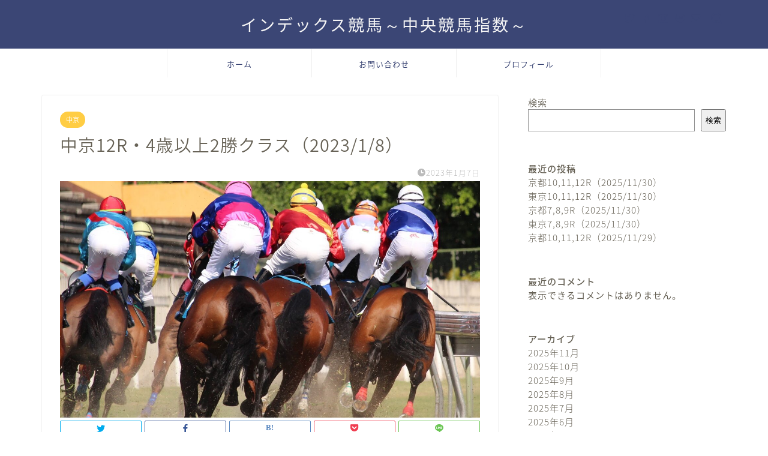

--- FILE ---
content_type: text/html; charset=UTF-8
request_url: https://index-keiba.com/2023/01/07/20230108chukyo12r-index/
body_size: 14846
content:
<!DOCTYPE html>
<html lang="ja">
<head prefix="og: http://ogp.me/ns# fb: http://ogp.me/ns/fb# article: http://ogp.me/ns/article#">
<meta charset="utf-8">
<meta http-equiv="X-UA-Compatible" content="IE=edge">
<meta name="viewport" content="width=device-width, initial-scale=1">
<!-- ここからOGP -->
<meta property="og:type" content="blog">
<meta property="og:title" content="中京12R・4歳以上2勝クラス（2023/1/8）｜インデックス競馬～中央競馬指数～"> 
<meta property="og:url" content="https://index-keiba.com/2023/01/07/20230108chukyo12r-index/"> 
<meta property="og:description" content="2023年1月8日（日） 中京12R・4歳以上2勝クラス 1200ｍ芝・左 16:20発走 馬番 馬名 能力指数 1 ガ"> 
<meta property="og:image" content="https://index-keiba.com/wp-content/uploads/2022/01/horse-race-2357030_1920.jpg">
<meta property="og:site_name" content="インデックス競馬～中央競馬指数～">
<meta property="fb:admins" content="">
<meta name="twitter:card" content="summary">
<!-- ここまでOGP --> 

<meta name="description" itemprop="description" content="2023年1月8日（日） 中京12R・4歳以上2勝クラス 1200ｍ芝・左 16:20発走 馬番 馬名 能力指数 1 ガ" >
<link rel="shortcut icon" href="https://index-keiba.com/wp-content/themes/jin/favicon.ico">

<title>中京12R・4歳以上2勝クラス（2023/1/8）｜インデックス競馬～中央競馬指数～</title>
<meta name='robots' content='max-image-preview:large' />
	<style>img:is([sizes="auto" i], [sizes^="auto," i]) { contain-intrinsic-size: 3000px 1500px }</style>
	<link rel='dns-prefetch' href='//webfonts.xserver.jp' />
<link rel='dns-prefetch' href='//ajax.googleapis.com' />
<link rel='dns-prefetch' href='//cdnjs.cloudflare.com' />
<link rel='dns-prefetch' href='//use.fontawesome.com' />
<link rel="alternate" type="application/rss+xml" title="インデックス競馬～中央競馬指数～ &raquo; フィード" href="https://index-keiba.com/feed/" />
<link rel="alternate" type="application/rss+xml" title="インデックス競馬～中央競馬指数～ &raquo; コメントフィード" href="https://index-keiba.com/comments/feed/" />
<link rel="alternate" type="application/rss+xml" title="インデックス競馬～中央競馬指数～ &raquo; 中京12R・4歳以上2勝クラス（2023/1/8） のコメントのフィード" href="https://index-keiba.com/2023/01/07/20230108chukyo12r-index/feed/" />
<script type="text/javascript">
/* <![CDATA[ */
window._wpemojiSettings = {"baseUrl":"https:\/\/s.w.org\/images\/core\/emoji\/16.0.1\/72x72\/","ext":".png","svgUrl":"https:\/\/s.w.org\/images\/core\/emoji\/16.0.1\/svg\/","svgExt":".svg","source":{"concatemoji":"https:\/\/index-keiba.com\/wp-includes\/js\/wp-emoji-release.min.js?ver=6.8.3"}};
/*! This file is auto-generated */
!function(s,n){var o,i,e;function c(e){try{var t={supportTests:e,timestamp:(new Date).valueOf()};sessionStorage.setItem(o,JSON.stringify(t))}catch(e){}}function p(e,t,n){e.clearRect(0,0,e.canvas.width,e.canvas.height),e.fillText(t,0,0);var t=new Uint32Array(e.getImageData(0,0,e.canvas.width,e.canvas.height).data),a=(e.clearRect(0,0,e.canvas.width,e.canvas.height),e.fillText(n,0,0),new Uint32Array(e.getImageData(0,0,e.canvas.width,e.canvas.height).data));return t.every(function(e,t){return e===a[t]})}function u(e,t){e.clearRect(0,0,e.canvas.width,e.canvas.height),e.fillText(t,0,0);for(var n=e.getImageData(16,16,1,1),a=0;a<n.data.length;a++)if(0!==n.data[a])return!1;return!0}function f(e,t,n,a){switch(t){case"flag":return n(e,"\ud83c\udff3\ufe0f\u200d\u26a7\ufe0f","\ud83c\udff3\ufe0f\u200b\u26a7\ufe0f")?!1:!n(e,"\ud83c\udde8\ud83c\uddf6","\ud83c\udde8\u200b\ud83c\uddf6")&&!n(e,"\ud83c\udff4\udb40\udc67\udb40\udc62\udb40\udc65\udb40\udc6e\udb40\udc67\udb40\udc7f","\ud83c\udff4\u200b\udb40\udc67\u200b\udb40\udc62\u200b\udb40\udc65\u200b\udb40\udc6e\u200b\udb40\udc67\u200b\udb40\udc7f");case"emoji":return!a(e,"\ud83e\udedf")}return!1}function g(e,t,n,a){var r="undefined"!=typeof WorkerGlobalScope&&self instanceof WorkerGlobalScope?new OffscreenCanvas(300,150):s.createElement("canvas"),o=r.getContext("2d",{willReadFrequently:!0}),i=(o.textBaseline="top",o.font="600 32px Arial",{});return e.forEach(function(e){i[e]=t(o,e,n,a)}),i}function t(e){var t=s.createElement("script");t.src=e,t.defer=!0,s.head.appendChild(t)}"undefined"!=typeof Promise&&(o="wpEmojiSettingsSupports",i=["flag","emoji"],n.supports={everything:!0,everythingExceptFlag:!0},e=new Promise(function(e){s.addEventListener("DOMContentLoaded",e,{once:!0})}),new Promise(function(t){var n=function(){try{var e=JSON.parse(sessionStorage.getItem(o));if("object"==typeof e&&"number"==typeof e.timestamp&&(new Date).valueOf()<e.timestamp+604800&&"object"==typeof e.supportTests)return e.supportTests}catch(e){}return null}();if(!n){if("undefined"!=typeof Worker&&"undefined"!=typeof OffscreenCanvas&&"undefined"!=typeof URL&&URL.createObjectURL&&"undefined"!=typeof Blob)try{var e="postMessage("+g.toString()+"("+[JSON.stringify(i),f.toString(),p.toString(),u.toString()].join(",")+"));",a=new Blob([e],{type:"text/javascript"}),r=new Worker(URL.createObjectURL(a),{name:"wpTestEmojiSupports"});return void(r.onmessage=function(e){c(n=e.data),r.terminate(),t(n)})}catch(e){}c(n=g(i,f,p,u))}t(n)}).then(function(e){for(var t in e)n.supports[t]=e[t],n.supports.everything=n.supports.everything&&n.supports[t],"flag"!==t&&(n.supports.everythingExceptFlag=n.supports.everythingExceptFlag&&n.supports[t]);n.supports.everythingExceptFlag=n.supports.everythingExceptFlag&&!n.supports.flag,n.DOMReady=!1,n.readyCallback=function(){n.DOMReady=!0}}).then(function(){return e}).then(function(){var e;n.supports.everything||(n.readyCallback(),(e=n.source||{}).concatemoji?t(e.concatemoji):e.wpemoji&&e.twemoji&&(t(e.twemoji),t(e.wpemoji)))}))}((window,document),window._wpemojiSettings);
/* ]]> */
</script>
<link rel='stylesheet' id='rtoc_style-css' href='https://index-keiba.com/wp-content/plugins/rich-table-of-content/css/rtoc_style.css?ver=6.8.3' type='text/css' media='all' />
<style id='wp-emoji-styles-inline-css' type='text/css'>

	img.wp-smiley, img.emoji {
		display: inline !important;
		border: none !important;
		box-shadow: none !important;
		height: 1em !important;
		width: 1em !important;
		margin: 0 0.07em !important;
		vertical-align: -0.1em !important;
		background: none !important;
		padding: 0 !important;
	}
</style>
<link rel='stylesheet' id='wp-block-library-css' href='https://index-keiba.com/wp-includes/css/dist/block-library/style.min.css?ver=6.8.3' type='text/css' media='all' />
<style id='classic-theme-styles-inline-css' type='text/css'>
/*! This file is auto-generated */
.wp-block-button__link{color:#fff;background-color:#32373c;border-radius:9999px;box-shadow:none;text-decoration:none;padding:calc(.667em + 2px) calc(1.333em + 2px);font-size:1.125em}.wp-block-file__button{background:#32373c;color:#fff;text-decoration:none}
</style>
<style id='global-styles-inline-css' type='text/css'>
:root{--wp--preset--aspect-ratio--square: 1;--wp--preset--aspect-ratio--4-3: 4/3;--wp--preset--aspect-ratio--3-4: 3/4;--wp--preset--aspect-ratio--3-2: 3/2;--wp--preset--aspect-ratio--2-3: 2/3;--wp--preset--aspect-ratio--16-9: 16/9;--wp--preset--aspect-ratio--9-16: 9/16;--wp--preset--color--black: #000000;--wp--preset--color--cyan-bluish-gray: #abb8c3;--wp--preset--color--white: #ffffff;--wp--preset--color--pale-pink: #f78da7;--wp--preset--color--vivid-red: #cf2e2e;--wp--preset--color--luminous-vivid-orange: #ff6900;--wp--preset--color--luminous-vivid-amber: #fcb900;--wp--preset--color--light-green-cyan: #7bdcb5;--wp--preset--color--vivid-green-cyan: #00d084;--wp--preset--color--pale-cyan-blue: #8ed1fc;--wp--preset--color--vivid-cyan-blue: #0693e3;--wp--preset--color--vivid-purple: #9b51e0;--wp--preset--gradient--vivid-cyan-blue-to-vivid-purple: linear-gradient(135deg,rgba(6,147,227,1) 0%,rgb(155,81,224) 100%);--wp--preset--gradient--light-green-cyan-to-vivid-green-cyan: linear-gradient(135deg,rgb(122,220,180) 0%,rgb(0,208,130) 100%);--wp--preset--gradient--luminous-vivid-amber-to-luminous-vivid-orange: linear-gradient(135deg,rgba(252,185,0,1) 0%,rgba(255,105,0,1) 100%);--wp--preset--gradient--luminous-vivid-orange-to-vivid-red: linear-gradient(135deg,rgba(255,105,0,1) 0%,rgb(207,46,46) 100%);--wp--preset--gradient--very-light-gray-to-cyan-bluish-gray: linear-gradient(135deg,rgb(238,238,238) 0%,rgb(169,184,195) 100%);--wp--preset--gradient--cool-to-warm-spectrum: linear-gradient(135deg,rgb(74,234,220) 0%,rgb(151,120,209) 20%,rgb(207,42,186) 40%,rgb(238,44,130) 60%,rgb(251,105,98) 80%,rgb(254,248,76) 100%);--wp--preset--gradient--blush-light-purple: linear-gradient(135deg,rgb(255,206,236) 0%,rgb(152,150,240) 100%);--wp--preset--gradient--blush-bordeaux: linear-gradient(135deg,rgb(254,205,165) 0%,rgb(254,45,45) 50%,rgb(107,0,62) 100%);--wp--preset--gradient--luminous-dusk: linear-gradient(135deg,rgb(255,203,112) 0%,rgb(199,81,192) 50%,rgb(65,88,208) 100%);--wp--preset--gradient--pale-ocean: linear-gradient(135deg,rgb(255,245,203) 0%,rgb(182,227,212) 50%,rgb(51,167,181) 100%);--wp--preset--gradient--electric-grass: linear-gradient(135deg,rgb(202,248,128) 0%,rgb(113,206,126) 100%);--wp--preset--gradient--midnight: linear-gradient(135deg,rgb(2,3,129) 0%,rgb(40,116,252) 100%);--wp--preset--font-size--small: 13px;--wp--preset--font-size--medium: 20px;--wp--preset--font-size--large: 36px;--wp--preset--font-size--x-large: 42px;--wp--preset--spacing--20: 0.44rem;--wp--preset--spacing--30: 0.67rem;--wp--preset--spacing--40: 1rem;--wp--preset--spacing--50: 1.5rem;--wp--preset--spacing--60: 2.25rem;--wp--preset--spacing--70: 3.38rem;--wp--preset--spacing--80: 5.06rem;--wp--preset--shadow--natural: 6px 6px 9px rgba(0, 0, 0, 0.2);--wp--preset--shadow--deep: 12px 12px 50px rgba(0, 0, 0, 0.4);--wp--preset--shadow--sharp: 6px 6px 0px rgba(0, 0, 0, 0.2);--wp--preset--shadow--outlined: 6px 6px 0px -3px rgba(255, 255, 255, 1), 6px 6px rgba(0, 0, 0, 1);--wp--preset--shadow--crisp: 6px 6px 0px rgba(0, 0, 0, 1);}:where(.is-layout-flex){gap: 0.5em;}:where(.is-layout-grid){gap: 0.5em;}body .is-layout-flex{display: flex;}.is-layout-flex{flex-wrap: wrap;align-items: center;}.is-layout-flex > :is(*, div){margin: 0;}body .is-layout-grid{display: grid;}.is-layout-grid > :is(*, div){margin: 0;}:where(.wp-block-columns.is-layout-flex){gap: 2em;}:where(.wp-block-columns.is-layout-grid){gap: 2em;}:where(.wp-block-post-template.is-layout-flex){gap: 1.25em;}:where(.wp-block-post-template.is-layout-grid){gap: 1.25em;}.has-black-color{color: var(--wp--preset--color--black) !important;}.has-cyan-bluish-gray-color{color: var(--wp--preset--color--cyan-bluish-gray) !important;}.has-white-color{color: var(--wp--preset--color--white) !important;}.has-pale-pink-color{color: var(--wp--preset--color--pale-pink) !important;}.has-vivid-red-color{color: var(--wp--preset--color--vivid-red) !important;}.has-luminous-vivid-orange-color{color: var(--wp--preset--color--luminous-vivid-orange) !important;}.has-luminous-vivid-amber-color{color: var(--wp--preset--color--luminous-vivid-amber) !important;}.has-light-green-cyan-color{color: var(--wp--preset--color--light-green-cyan) !important;}.has-vivid-green-cyan-color{color: var(--wp--preset--color--vivid-green-cyan) !important;}.has-pale-cyan-blue-color{color: var(--wp--preset--color--pale-cyan-blue) !important;}.has-vivid-cyan-blue-color{color: var(--wp--preset--color--vivid-cyan-blue) !important;}.has-vivid-purple-color{color: var(--wp--preset--color--vivid-purple) !important;}.has-black-background-color{background-color: var(--wp--preset--color--black) !important;}.has-cyan-bluish-gray-background-color{background-color: var(--wp--preset--color--cyan-bluish-gray) !important;}.has-white-background-color{background-color: var(--wp--preset--color--white) !important;}.has-pale-pink-background-color{background-color: var(--wp--preset--color--pale-pink) !important;}.has-vivid-red-background-color{background-color: var(--wp--preset--color--vivid-red) !important;}.has-luminous-vivid-orange-background-color{background-color: var(--wp--preset--color--luminous-vivid-orange) !important;}.has-luminous-vivid-amber-background-color{background-color: var(--wp--preset--color--luminous-vivid-amber) !important;}.has-light-green-cyan-background-color{background-color: var(--wp--preset--color--light-green-cyan) !important;}.has-vivid-green-cyan-background-color{background-color: var(--wp--preset--color--vivid-green-cyan) !important;}.has-pale-cyan-blue-background-color{background-color: var(--wp--preset--color--pale-cyan-blue) !important;}.has-vivid-cyan-blue-background-color{background-color: var(--wp--preset--color--vivid-cyan-blue) !important;}.has-vivid-purple-background-color{background-color: var(--wp--preset--color--vivid-purple) !important;}.has-black-border-color{border-color: var(--wp--preset--color--black) !important;}.has-cyan-bluish-gray-border-color{border-color: var(--wp--preset--color--cyan-bluish-gray) !important;}.has-white-border-color{border-color: var(--wp--preset--color--white) !important;}.has-pale-pink-border-color{border-color: var(--wp--preset--color--pale-pink) !important;}.has-vivid-red-border-color{border-color: var(--wp--preset--color--vivid-red) !important;}.has-luminous-vivid-orange-border-color{border-color: var(--wp--preset--color--luminous-vivid-orange) !important;}.has-luminous-vivid-amber-border-color{border-color: var(--wp--preset--color--luminous-vivid-amber) !important;}.has-light-green-cyan-border-color{border-color: var(--wp--preset--color--light-green-cyan) !important;}.has-vivid-green-cyan-border-color{border-color: var(--wp--preset--color--vivid-green-cyan) !important;}.has-pale-cyan-blue-border-color{border-color: var(--wp--preset--color--pale-cyan-blue) !important;}.has-vivid-cyan-blue-border-color{border-color: var(--wp--preset--color--vivid-cyan-blue) !important;}.has-vivid-purple-border-color{border-color: var(--wp--preset--color--vivid-purple) !important;}.has-vivid-cyan-blue-to-vivid-purple-gradient-background{background: var(--wp--preset--gradient--vivid-cyan-blue-to-vivid-purple) !important;}.has-light-green-cyan-to-vivid-green-cyan-gradient-background{background: var(--wp--preset--gradient--light-green-cyan-to-vivid-green-cyan) !important;}.has-luminous-vivid-amber-to-luminous-vivid-orange-gradient-background{background: var(--wp--preset--gradient--luminous-vivid-amber-to-luminous-vivid-orange) !important;}.has-luminous-vivid-orange-to-vivid-red-gradient-background{background: var(--wp--preset--gradient--luminous-vivid-orange-to-vivid-red) !important;}.has-very-light-gray-to-cyan-bluish-gray-gradient-background{background: var(--wp--preset--gradient--very-light-gray-to-cyan-bluish-gray) !important;}.has-cool-to-warm-spectrum-gradient-background{background: var(--wp--preset--gradient--cool-to-warm-spectrum) !important;}.has-blush-light-purple-gradient-background{background: var(--wp--preset--gradient--blush-light-purple) !important;}.has-blush-bordeaux-gradient-background{background: var(--wp--preset--gradient--blush-bordeaux) !important;}.has-luminous-dusk-gradient-background{background: var(--wp--preset--gradient--luminous-dusk) !important;}.has-pale-ocean-gradient-background{background: var(--wp--preset--gradient--pale-ocean) !important;}.has-electric-grass-gradient-background{background: var(--wp--preset--gradient--electric-grass) !important;}.has-midnight-gradient-background{background: var(--wp--preset--gradient--midnight) !important;}.has-small-font-size{font-size: var(--wp--preset--font-size--small) !important;}.has-medium-font-size{font-size: var(--wp--preset--font-size--medium) !important;}.has-large-font-size{font-size: var(--wp--preset--font-size--large) !important;}.has-x-large-font-size{font-size: var(--wp--preset--font-size--x-large) !important;}
:where(.wp-block-post-template.is-layout-flex){gap: 1.25em;}:where(.wp-block-post-template.is-layout-grid){gap: 1.25em;}
:where(.wp-block-columns.is-layout-flex){gap: 2em;}:where(.wp-block-columns.is-layout-grid){gap: 2em;}
:root :where(.wp-block-pullquote){font-size: 1.5em;line-height: 1.6;}
</style>
<link rel='stylesheet' id='contact-form-7-css' href='https://index-keiba.com/wp-content/plugins/contact-form-7/includes/css/styles.css?ver=5.5.3' type='text/css' media='all' />
<link rel='stylesheet' id='parent-style-css' href='https://index-keiba.com/wp-content/themes/jin/style.css?ver=6.8.3' type='text/css' media='all' />
<link rel='stylesheet' id='theme-style-css' href='https://index-keiba.com/wp-content/themes/jin-child/style.css?ver=6.8.3' type='text/css' media='all' />
<link rel='stylesheet' id='fontawesome-style-css' href='https://use.fontawesome.com/releases/v5.6.3/css/all.css?ver=6.8.3' type='text/css' media='all' />
<link rel='stylesheet' id='swiper-style-css' href='https://cdnjs.cloudflare.com/ajax/libs/Swiper/4.0.7/css/swiper.min.css?ver=6.8.3' type='text/css' media='all' />
<script type="text/javascript" src="https://ajax.googleapis.com/ajax/libs/jquery/1.12.4/jquery.min.js?ver=6.8.3" id="jquery-js"></script>
<script type="text/javascript" src="//webfonts.xserver.jp/js/xserver.js?ver=1.2.1" id="typesquare_std-js"></script>
<link rel="https://api.w.org/" href="https://index-keiba.com/wp-json/" /><link rel="alternate" title="JSON" type="application/json" href="https://index-keiba.com/wp-json/wp/v2/posts/14373" /><link rel="canonical" href="https://index-keiba.com/2023/01/07/20230108chukyo12r-index/" />
<link rel='shortlink' href='https://index-keiba.com/?p=14373' />
<link rel="alternate" title="oEmbed (JSON)" type="application/json+oembed" href="https://index-keiba.com/wp-json/oembed/1.0/embed?url=https%3A%2F%2Findex-keiba.com%2F2023%2F01%2F07%2F20230108chukyo12r-index%2F" />
<link rel="alternate" title="oEmbed (XML)" type="text/xml+oembed" href="https://index-keiba.com/wp-json/oembed/1.0/embed?url=https%3A%2F%2Findex-keiba.com%2F2023%2F01%2F07%2F20230108chukyo12r-index%2F&#038;format=xml" />
	<style type="text/css">
		#wrapper{
							background-color: #ffffff;
				background-image: url();
					}
		.related-entry-headline-text span:before,
		#comment-title span:before,
		#reply-title span:before{
			background-color: #3b4675;
			border-color: #3b4675!important;
		}
		
		#breadcrumb:after,
		#page-top a{	
			background-color: #3b4675;
		}
				#footer-widget-area{
			background-color: #3b4675;
			border: none!important;
		}
		.footer-inner a
		#copyright,
		#copyright-center{
			border-color: taransparent!important;
			color: #686357!important;
		}
				.page-top-footer a{
			color: #3b4675!important;
		}
				#breadcrumb ul li,
		#breadcrumb ul li a{
			color: #3b4675!important;
		}
		
		body,
		a,
		a:link,
		a:visited,
		.my-profile,
		.widgettitle,
		.tabBtn-mag label{
			color: #686357;
		}
		a:hover{
			color: #ffcd44;
		}
						.widget_nav_menu ul > li > a:before,
		.widget_categories ul > li > a:before,
		.widget_pages ul > li > a:before,
		.widget_recent_entries ul > li > a:before,
		.widget_archive ul > li > a:before,
		.widget_archive form:after,
		.widget_categories form:after,
		.widget_nav_menu ul > li > ul.sub-menu > li > a:before,
		.widget_categories ul > li > .children > li > a:before,
		.widget_pages ul > li > .children > li > a:before,
		.widget_nav_menu ul > li > ul.sub-menu > li > ul.sub-menu li > a:before,
		.widget_categories ul > li > .children > li > .children li > a:before,
		.widget_pages ul > li > .children > li > .children li > a:before{
			color: #3b4675;
		}
		.widget_nav_menu ul .sub-menu .sub-menu li a:before{
			background-color: #686357!important;
		}
		footer .footer-widget,
		footer .footer-widget a,
		footer .footer-widget ul li,
		.footer-widget.widget_nav_menu ul > li > a:before,
		.footer-widget.widget_categories ul > li > a:before,
		.footer-widget.widget_recent_entries ul > li > a:before,
		.footer-widget.widget_pages ul > li > a:before,
		.footer-widget.widget_archive ul > li > a:before,
		footer .widget_tag_cloud .tagcloud a:before{
			color: #0c0000!important;
			border-color: #0c0000!important;
		}
		footer .footer-widget .widgettitle{
			color: #0c0000!important;
			border-color: #ffcd44!important;
		}
		footer .widget_nav_menu ul .children .children li a:before,
		footer .widget_categories ul .children .children li a:before,
		footer .widget_nav_menu ul .sub-menu .sub-menu li a:before{
			background-color: #0c0000!important;
		}
		#drawernav a:hover,
		.post-list-title,
		#prev-next p,
		#toc_container .toc_list li a{
			color: #686357!important;
		}
		
		#header-box{
			background-color: #3b4675;
		}
						@media (min-width: 768px) {
		#header-box .header-box10-bg:before,
		#header-box .header-box11-bg:before{
			border-radius: 2px;
		}
		}
										@media (min-width: 768px) {
			.top-image-meta{
				margin-top: calc(0px - 30px);
			}
		}
		@media (min-width: 1200px) {
			.top-image-meta{
				margin-top: calc(0px);
			}
		}
				.pickup-contents:before{
			background-color: #3b4675!important;
		}
		
		.main-image-text{
			color: #3b4675;
		}
		.main-image-text-sub{
			color: #686357;
		}
		
				@media (min-width: 481px) {
			#site-info{
				padding-top: 20px!important;
				padding-bottom: 20px!important;
			}
		}
		
		#site-info span a{
			color: #f4f4f4!important;
		}
		
				#headmenu .headsns .line a svg{
			fill: #3b4675!important;
		}
		#headmenu .headsns a,
		#headmenu{
			color: #3b4675!important;
			border-color:#3b4675!important;
		}
						.profile-follow .line-sns a svg{
			fill: #3b4675!important;
		}
		.profile-follow .line-sns a:hover svg{
			fill: #ffcd44!important;
		}
		.profile-follow a{
			color: #3b4675!important;
			border-color:#3b4675!important;
		}
		.profile-follow a:hover,
		#headmenu .headsns a:hover{
			color:#ffcd44!important;
			border-color:#ffcd44!important;
		}
				.search-box:hover{
			color:#ffcd44!important;
			border-color:#ffcd44!important;
		}
				#header #headmenu .headsns .line a:hover svg{
			fill:#ffcd44!important;
		}
		.cps-icon-bar,
		#navtoggle:checked + .sp-menu-open .cps-icon-bar{
			background-color: #f4f4f4;
		}
		#nav-container{
			background-color: #ffffff;
		}
		.menu-box .menu-item svg{
			fill:#3b4675;
		}
		#drawernav ul.menu-box > li > a,
		#drawernav2 ul.menu-box > li > a,
		#drawernav3 ul.menu-box > li > a,
		#drawernav4 ul.menu-box > li > a,
		#drawernav5 ul.menu-box > li > a,
		#drawernav ul.menu-box > li.menu-item-has-children:after,
		#drawernav2 ul.menu-box > li.menu-item-has-children:after,
		#drawernav3 ul.menu-box > li.menu-item-has-children:after,
		#drawernav4 ul.menu-box > li.menu-item-has-children:after,
		#drawernav5 ul.menu-box > li.menu-item-has-children:after{
			color: #3b4675!important;
		}
		#drawernav ul.menu-box li a,
		#drawernav2 ul.menu-box li a,
		#drawernav3 ul.menu-box li a,
		#drawernav4 ul.menu-box li a,
		#drawernav5 ul.menu-box li a{
			font-size: 13px!important;
		}
		#drawernav3 ul.menu-box > li{
			color: #686357!important;
		}
		#drawernav4 .menu-box > .menu-item > a:after,
		#drawernav3 .menu-box > .menu-item > a:after,
		#drawernav .menu-box > .menu-item > a:after{
			background-color: #3b4675!important;
		}
		#drawernav2 .menu-box > .menu-item:hover,
		#drawernav5 .menu-box > .menu-item:hover{
			border-top-color: #3b4675!important;
		}
				.cps-info-bar a{
			background-color: #dd0000!important;
		}
				@media (min-width: 768px) {
			.post-list-mag .post-list-item:not(:nth-child(2n)){
				margin-right: 2.6%;
			}
		}
				@media (min-width: 768px) {
			#tab-1:checked ~ .tabBtn-mag li [for="tab-1"]:after,
			#tab-2:checked ~ .tabBtn-mag li [for="tab-2"]:after,
			#tab-3:checked ~ .tabBtn-mag li [for="tab-3"]:after,
			#tab-4:checked ~ .tabBtn-mag li [for="tab-4"]:after{
				border-top-color: #3b4675!important;
			}
			.tabBtn-mag label{
				border-bottom-color: #3b4675!important;
			}
		}
		#tab-1:checked ~ .tabBtn-mag li [for="tab-1"],
		#tab-2:checked ~ .tabBtn-mag li [for="tab-2"],
		#tab-3:checked ~ .tabBtn-mag li [for="tab-3"],
		#tab-4:checked ~ .tabBtn-mag li [for="tab-4"],
		#prev-next a.next:after,
		#prev-next a.prev:after,
		.more-cat-button a:hover span:before{
			background-color: #3b4675!important;
		}
		

		.swiper-slide .post-list-cat,
		.post-list-mag .post-list-cat,
		.post-list-mag3col .post-list-cat,
		.post-list-mag-sp1col .post-list-cat,
		.swiper-pagination-bullet-active,
		.pickup-cat,
		.post-list .post-list-cat,
		#breadcrumb .bcHome a:hover span:before,
		.popular-item:nth-child(1) .pop-num,
		.popular-item:nth-child(2) .pop-num,
		.popular-item:nth-child(3) .pop-num{
			background-color: #ffcd44!important;
		}
		.sidebar-btn a,
		.profile-sns-menu{
			background-color: #ffcd44!important;
		}
		.sp-sns-menu a,
		.pickup-contents-box a:hover .pickup-title{
			border-color: #3b4675!important;
			color: #3b4675!important;
		}
				.pro-line svg{
			fill: #3b4675!important;
		}
		.cps-post-cat a,
		.meta-cat,
		.popular-cat{
			background-color: #ffcd44!important;
			border-color: #ffcd44!important;
		}
		.tagicon,
		.tag-box a,
		#toc_container .toc_list > li,
		#toc_container .toc_title{
			color: #3b4675!important;
		}
		.widget_tag_cloud a::before{
			color: #686357!important;
		}
		.tag-box a,
		#toc_container:before{
			border-color: #3b4675!important;
		}
		.cps-post-cat a:hover{
			color: #ffcd44!important;
		}
		.pagination li:not([class*="current"]) a:hover,
		.widget_tag_cloud a:hover{
			background-color: #3b4675!important;
		}
		.pagination li:not([class*="current"]) a:hover{
			opacity: 0.5!important;
		}
		.pagination li.current a{
			background-color: #3b4675!important;
			border-color: #3b4675!important;
		}
		.nextpage a:hover span {
			color: #3b4675!important;
			border-color: #3b4675!important;
		}
		.cta-content:before{
			background-color: #3b4675!important;
		}
		.cta-text,
		.info-title{
			color: #0a0202!important;
		}
		#footer-widget-area.footer_style1 .widgettitle{
			border-color: #ffcd44!important;
		}
		.sidebar_style1 .widgettitle,
		.sidebar_style5 .widgettitle{
			border-color: #3b4675!important;
		}
		.sidebar_style2 .widgettitle,
		.sidebar_style4 .widgettitle,
		.sidebar_style6 .widgettitle,
		#home-bottom-widget .widgettitle,
		#home-top-widget .widgettitle,
		#post-bottom-widget .widgettitle,
		#post-top-widget .widgettitle{
			background-color: #3b4675!important;
		}
		#home-bottom-widget .widget_search .search-box input[type="submit"],
		#home-top-widget .widget_search .search-box input[type="submit"],
		#post-bottom-widget .widget_search .search-box input[type="submit"],
		#post-top-widget .widget_search .search-box input[type="submit"]{
			background-color: #ffcd44!important;
		}
		
		.tn-logo-size{
			font-size: 200%!important;
		}
		@media (min-width: 481px) {
		.tn-logo-size img{
			width: calc(200%*0.5)!important;
		}
		}
		@media (min-width: 768px) {
		.tn-logo-size img{
			width: calc(200%*2.2)!important;
		}
		}
		@media (min-width: 1200px) {
		.tn-logo-size img{
			width: 200%!important;
		}
		}
		.sp-logo-size{
			font-size: 120%!important;
		}
		.sp-logo-size img{
			width: 120%!important;
		}
				.cps-post-main ul > li:before,
		.cps-post-main ol > li:before{
			background-color: #ffcd44!important;
		}
		.profile-card .profile-title{
			background-color: #3b4675!important;
		}
		.profile-card{
			border-color: #3b4675!important;
		}
		.cps-post-main a{
			color:#ffcd44;
		}
		.cps-post-main .marker{
			background: -webkit-linear-gradient( transparent 80%, #fff1ce 0% ) ;
			background: linear-gradient( transparent 80%, #fff1ce 0% ) ;
		}
		.cps-post-main .marker2{
			background: -webkit-linear-gradient( transparent 60%, #a9eaf2 0% ) ;
			background: linear-gradient( transparent 60%, #a9eaf2 0% ) ;
		}
		.cps-post-main .jic-sc{
			color:#e9546b;
		}
		
		
		.simple-box1{
			border-color:#3b4675!important;
		}
		.simple-box2{
			border-color:#f2bf7d!important;
		}
		.simple-box3{
			border-color:#2294d6!important;
		}
		.simple-box4{
			border-color:#7badd8!important;
		}
		.simple-box4:before{
			background-color: #7badd8;
		}
		.simple-box5{
			border-color:#e896c7!important;
		}
		.simple-box5:before{
			background-color: #e896c7;
		}
		.simple-box6{
			background-color:#fffdef!important;
		}
		.simple-box7{
			border-color:#def1f9!important;
		}
		.simple-box7:before{
			background-color:#def1f9!important;
		}
		.simple-box8{
			border-color:#96ddc1!important;
		}
		.simple-box8:before{
			background-color:#96ddc1!important;
		}
		.simple-box9:before{
			background-color:#e1c0e8!important;
		}
				.simple-box9:after{
			border-color:#e1c0e8 #e1c0e8 #fff #fff!important;
		}
				
		.kaisetsu-box1:before,
		.kaisetsu-box1-title{
			background-color:#ffb49e!important;
		}
		.kaisetsu-box2{
			border-color:#3b4675!important;
		}
		.kaisetsu-box2-title{
			background-color:#3b4675!important;
		}
		.kaisetsu-box4{
			border-color:#ea91a9!important;
		}
		.kaisetsu-box4-title{
			background-color:#ea91a9!important;
		}
		.kaisetsu-box5:before{
			background-color:#57b3ba!important;
		}
		.kaisetsu-box5-title{
			background-color:#57b3ba!important;
		}
		
		.concept-box1{
			border-color:#85db8f!important;
		}
		.concept-box1:after{
			background-color:#85db8f!important;
		}
		.concept-box1:before{
			content:"ポイント"!important;
			color:#85db8f!important;
		}
		.concept-box2{
			border-color:#f7cf6a!important;
		}
		.concept-box2:after{
			background-color:#f7cf6a!important;
		}
		.concept-box2:before{
			content:"注意点"!important;
			color:#f7cf6a!important;
		}
		.concept-box3{
			border-color:#86cee8!important;
		}
		.concept-box3:after{
			background-color:#86cee8!important;
		}
		.concept-box3:before{
			content:"良い例"!important;
			color:#86cee8!important;
		}
		.concept-box4{
			border-color:#ed8989!important;
		}
		.concept-box4:after{
			background-color:#ed8989!important;
		}
		.concept-box4:before{
			content:"悪い例"!important;
			color:#ed8989!important;
		}
		.concept-box5{
			border-color:#9e9e9e!important;
		}
		.concept-box5:after{
			background-color:#9e9e9e!important;
		}
		.concept-box5:before{
			content:"参考"!important;
			color:#9e9e9e!important;
		}
		.concept-box6{
			border-color:#8eaced!important;
		}
		.concept-box6:after{
			background-color:#8eaced!important;
		}
		.concept-box6:before{
			content:"メモ"!important;
			color:#8eaced!important;
		}
		
		.innerlink-box1,
		.blog-card{
			border-color:#ffcd44!important;
		}
		.innerlink-box1-title{
			background-color:#ffcd44!important;
			border-color:#ffcd44!important;
		}
		.innerlink-box1:before,
		.blog-card-hl-box{
			background-color:#ffcd44!important;
		}
				
		.jin-ac-box01-title::after{
			color: #3b4675;
		}
		
		.color-button01 a,
		.color-button01 a:hover,
		.color-button01:before{
			background-color: #3b4675!important;
		}
		.top-image-btn-color a,
		.top-image-btn-color a:hover,
		.top-image-btn-color:before{
			background-color: #dd0000!important;
		}
		.color-button02 a,
		.color-button02 a:hover,
		.color-button02:before{
			background-color: #ffcd44!important;
		}
		
		.color-button01-big a,
		.color-button01-big a:hover,
		.color-button01-big:before{
			background-color: #ffcd44!important;
		}
		.color-button01-big a,
		.color-button01-big:before{
			border-radius: 5px!important;
		}
		.color-button01-big a{
			padding-top: 20px!important;
			padding-bottom: 20px!important;
		}
		
		.color-button02-big a,
		.color-button02-big a:hover,
		.color-button02-big:before{
			background-color: #495175!important;
		}
		.color-button02-big a,
		.color-button02-big:before{
			border-radius: 40px!important;
		}
		.color-button02-big a{
			padding-top: 20px!important;
			padding-bottom: 20px!important;
		}
				.color-button01-big{
			width: 75%!important;
		}
		.color-button02-big{
			width: 75%!important;
		}
				
		
					.top-image-btn-color a:hover,
			.color-button01 a:hover,
			.color-button02 a:hover,
			.color-button01-big a:hover,
			.color-button02-big a:hover{
				opacity: 1;
			}
				
		.h2-style01 h2,
		.h2-style02 h2:before,
		.h2-style03 h2,
		.h2-style04 h2:before,
		.h2-style05 h2,
		.h2-style07 h2:before,
		.h2-style07 h2:after,
		.h3-style03 h3:before,
		.h3-style02 h3:before,
		.h3-style05 h3:before,
		.h3-style07 h3:before,
		.h2-style08 h2:after,
		.h2-style10 h2:before,
		.h2-style10 h2:after,
		.h3-style02 h3:after,
		.h4-style02 h4:before{
			background-color: #3b4675!important;
		}
		.h3-style01 h3,
		.h3-style04 h3,
		.h3-style05 h3,
		.h3-style06 h3,
		.h4-style01 h4,
		.h2-style02 h2,
		.h2-style08 h2,
		.h2-style08 h2:before,
		.h2-style09 h2,
		.h4-style03 h4{
			border-color: #3b4675!important;
		}
		.h2-style05 h2:before{
			border-top-color: #3b4675!important;
		}
		.h2-style06 h2:before,
		.sidebar_style3 .widgettitle:after{
			background-image: linear-gradient(
				-45deg,
				transparent 25%,
				#3b4675 25%,
				#3b4675 50%,
				transparent 50%,
				transparent 75%,
				#3b4675 75%,
				#3b4675			);
		}
				.jin-h2-icons.h2-style02 h2 .jic:before,
		.jin-h2-icons.h2-style04 h2 .jic:before,
		.jin-h2-icons.h2-style06 h2 .jic:before,
		.jin-h2-icons.h2-style07 h2 .jic:before,
		.jin-h2-icons.h2-style08 h2 .jic:before,
		.jin-h2-icons.h2-style09 h2 .jic:before,
		.jin-h2-icons.h2-style10 h2 .jic:before,
		.jin-h3-icons.h3-style01 h3 .jic:before,
		.jin-h3-icons.h3-style02 h3 .jic:before,
		.jin-h3-icons.h3-style03 h3 .jic:before,
		.jin-h3-icons.h3-style04 h3 .jic:before,
		.jin-h3-icons.h3-style05 h3 .jic:before,
		.jin-h3-icons.h3-style06 h3 .jic:before,
		.jin-h3-icons.h3-style07 h3 .jic:before,
		.jin-h4-icons.h4-style01 h4 .jic:before,
		.jin-h4-icons.h4-style02 h4 .jic:before,
		.jin-h4-icons.h4-style03 h4 .jic:before,
		.jin-h4-icons.h4-style04 h4 .jic:before{
			color:#3b4675;
		}
		
		@media all and (-ms-high-contrast:none){
			*::-ms-backdrop, .color-button01:before,
			.color-button02:before,
			.color-button01-big:before,
			.color-button02-big:before{
				background-color: #595857!important;
			}
		}
		
		.jin-lp-h2 h2,
		.jin-lp-h2 h2{
			background-color: transparent!important;
			border-color: transparent!important;
			color: #686357!important;
		}
		.jincolumn-h3style2{
			border-color:#3b4675!important;
		}
		.jinlph2-style1 h2:first-letter{
			color:#3b4675!important;
		}
		.jinlph2-style2 h2,
		.jinlph2-style3 h2{
			border-color:#3b4675!important;
		}
		.jin-photo-title .jin-fusen1-down,
		.jin-photo-title .jin-fusen1-even,
		.jin-photo-title .jin-fusen1-up{
			border-left-color:#3b4675;
		}
		.jin-photo-title .jin-fusen2,
		.jin-photo-title .jin-fusen3{
			background-color:#3b4675;
		}
		.jin-photo-title .jin-fusen2:before,
		.jin-photo-title .jin-fusen3:before {
			border-top-color: #3b4675;
		}
		.has-huge-font-size{
			font-size:42px!important;
		}
		.has-large-font-size{
			font-size:36px!important;
		}
		.has-medium-font-size{
			font-size:20px!important;
		}
		.has-normal-font-size{
			font-size:16px!important;
		}
		.has-small-font-size{
			font-size:13px!important;
		}
		
		
	</style>
<style type="text/css">.broken_link, a.broken_link {
	text-decoration: line-through;
}</style>	<style type="text/css">
		/*<!-- rtoc -->*/
		.rtoc-mokuji-content {
			background-color: ;
		}

		.rtoc-mokuji-content.frame1 {
			border: 1px solid ;
		}

		.rtoc-mokuji-content #rtoc-mokuji-title {
			color: ;
		}

		.rtoc-mokuji-content .rtoc-mokuji li>a {
			color: ;
		}

		.rtoc-mokuji-content .mokuji_ul.level-1>.rtoc-item::before {
			background-color:  !important;
		}

		.rtoc-mokuji-content .mokuji_ul.level-2>.rtoc-item::before {
			background-color:  !important;
		}
		.rtoc-mokuji-content.frame2::before, .rtoc-mokuji-content.frame3, .rtoc-mokuji-content.frame4, .rtoc-mokuji-content.frame5{
			border-color:;
		}
		.rtoc-mokuji-content.frame5::before, .rtoc-mokuji-content.frame5::after{
			background-color:;
		}

		.cls-1,
		.cls-2 {
			stroke: ;
		}

		.rtoc-mokuji-content .decimal_ol.level-2>.rtoc-item::before,
		.rtoc-mokuji-content .mokuji_ol.level-2>.rtoc-item::before,
		.rtoc-mokuji-content .decimal_ol.level-2 > .rtoc-item::after {
			color: ;
			background-color: ;
		}
		.rtoc-mokuji-content .rtoc-mokuji.level-1 > .rtoc-item::before{
			color: ;
		}

		.rtoc-mokuji-content .decimal_ol>.rtoc-item::after {
			background-color: ;
		}

		.rtoc-mokuji-content .decimal_ol>.rtoc-item::before {
			color: ;
		}
		/*rtoc_return*/
		#rtoc_return a::before {
			background-image: url(https://index-keiba.com/wp-content/plugins/rich-table-of-content/include/../img/rtoc_return.png);
		}

		#rtoc_return a {
			background-color:  !important;
		}

		/* アクセントポイント */
		.rtoc-mokuji-content .level-1>.rtoc-item #rtocAC.accent-point::after {
			background-color: ;
		}

		.rtoc-mokuji-content .level-2>.rtoc-item #rtocAC.accent-point::after {
			background-color: ;
		}
		/* rtoc_addon */
		
	</style>
				<style type="text/css">
				.rtoc-mokuji-content #rtoc-mokuji-title{
					color:#3b4675;
				}

				.rtoc-mokuji-content.frame2::before,
				.rtoc-mokuji-content.frame3,
				.rtoc-mokuji-content.frame4,
				.rtoc-mokuji-content.frame5 {
					border-color: #3b4675;
				}

				.rtoc-mokuji-content .decimal_ol>.rtoc-item::before,
				.rtoc-mokuji-content .decimal_ol.level-2>.rtoc-item::before,
				.rtoc-mokuji-content .mokuji_ol>.rtoc-item::before {
					color: #3b4675;
				}

				.rtoc-mokuji-content .decimal_ol>.rtoc-item::after,
				.rtoc-mokuji-content .decimal_ol>.rtoc-item::after,
				.rtoc-mokuji-content .mokuji_ul.level-1>.rtoc-item::before,
				.rtoc-mokuji-content .mokuji_ul.level-2>.rtoc-item::before {
					background-color: #3b4675 !important;
				}

							</style>
		<style type="text/css" id="wp-custom-css">
			.proflink a{
	display:block;
	text-align:center;
	padding:7px 10px;
	background:#aaa;/*カラーは変更*/
	width:50%;
	margin:0 auto;
	margin-top:20px;
	border-radius:20px;
	border:3px double #fff;
	font-size:0.65rem;
	color:#fff;
}
.proflink a:hover{
		opacity:0.75;
}
@media (max-width: 767px) {
	.proflink a{
		margin-bottom:10px;
	}
}		</style>
			
<!--カエレバCSS-->
<!--アプリーチCSS-->

<script async src="https://pagead2.googlesyndication.com/pagead/js/adsbygoogle.js?client=ca-pub-8111900011769295"
     crossorigin="anonymous"></script>
</head>
<body class="wp-singular post-template-default single single-post postid-14373 single-format-standard wp-theme-jin wp-child-theme-jin-child" id="nts-style">
<div id="wrapper">

		
	<div id="scroll-content" class="animate">
	
		<!--ヘッダー-->

								
<div id="header-box" class="tn_on header-box animate">
	<div id="header" class="header-type2 header animate">
		
		<div id="site-info" class="ef">
												<span class="tn-logo-size"><a href='https://index-keiba.com/' title='インデックス競馬～中央競馬指数～' rel='home'>インデックス競馬～中央競馬指数～</a></span>
									</div>

	
				<div id="headmenu">
			<span class="headsns tn_sns_on">
									<span class="twitter"><a href="#"><i class="jic-type jin-ifont-twitter" aria-hidden="true"></i></a></span>
													<span class="facebook">
					<a href="#"><i class="jic-type jin-ifont-facebook" aria-hidden="true"></i></a>
					</span>
													<span class="instagram">
					<a href="#"><i class="jic-type jin-ifont-instagram" aria-hidden="true"></i></a>
					</span>
									
									<span class="line">
						<a href="#" target="_blank"><i class="jic-type jin-ifont-line" aria-hidden="true"></i></a>
					</span>
													<span class="jin-contact">
					<a href="#"><i class="jic-type jin-ifont-mail" aria-hidden="true"></i></a>
					</span>
					

			</span>
			<span class="headsearch tn_search_on">
				<form class="search-box" role="search" method="get" id="searchform" action="https://index-keiba.com/">
	<input type="search" placeholder="" class="text search-text" value="" name="s" id="s">
	<input type="submit" id="searchsubmit" value="&#xe931;">
</form>
			</span>
		</div>
		
	</div>
	
		
</div>

		
	<!--グローバルナビゲーション layout1-->
				<div id="nav-container" class="header-style3-animate animate">
			<div id="drawernav2" class="ef">
				<nav class="fixed-content"><ul class="menu-box"><li class="menu-item menu-item-type-custom menu-item-object-custom menu-item-home menu-item-8"><a href="http://index-keiba.com">ホーム</a></li>
<li class="menu-item menu-item-type-custom menu-item-object-custom menu-item-home menu-item-13"><a href="http://index-keiba.com">お問い合わせ</a></li>
<li class="menu-item menu-item-type-post_type menu-item-object-post menu-item-1953"><a href="https://index-keiba.com/2022/02/13/profile/">プロフィール</a></li>
</ul></nav>			</div>
		</div>
				<!--グローバルナビゲーション layout1-->
		
		<!--ヘッダー-->

		<div class="clearfix"></div>

			
														
		
	<div id="contents">

		<!--メインコンテンツ-->
			<main id="main-contents" class="main-contents article_style1 animate" itemprop="mainContentOfPage">
				
								
				<section class="cps-post-box hentry">
																	<article class="cps-post">
							<header class="cps-post-header">
																<span class="cps-post-cat category-%e4%b8%ad%e4%ba%ac" itemprop="keywords"><a href="https://index-keiba.com/category/%e4%b8%ad%e4%ba%ac/" style="background-color:!important;">中京</a></span>
																<h1 class="cps-post-title entry-title" itemprop="headline">中京12R・4歳以上2勝クラス（2023/1/8）</h1>
								<div class="cps-post-meta vcard">
									<span class="writer fn" itemprop="author" itemscope itemtype="https://schema.org/Person"><span itemprop="name">tokisho</span></span>
									<span class="cps-post-date-box">
												<span class="cps-post-date"><i class="jic jin-ifont-watch" aria-hidden="true"></i>&nbsp;<time class="entry-date date published updated" datetime="2023-01-07T16:26:26+09:00">2023年1月7日</time></span>
										</span>
								</div>
								
							</header>
																																													<div class="cps-post-thumb" itemscope itemtype="https://schema.org/ImageObject">
												<img src="https://index-keiba.com/wp-content/uploads/2022/01/horse-race-2357030_1920-1280x720.jpg" class="attachment-large_size size-large_size wp-post-image" alt="" width ="700" height ="393" decoding="async" fetchpriority="high" srcset="https://index-keiba.com/wp-content/uploads/2022/01/horse-race-2357030_1920-1280x720.jpg 1280w, https://index-keiba.com/wp-content/uploads/2022/01/horse-race-2357030_1920-320x180.jpg 320w, https://index-keiba.com/wp-content/uploads/2022/01/horse-race-2357030_1920-640x360.jpg 640w" sizes="(max-width: 1280px) 100vw, 1280px" />											</div>
																																																										<div class="share-top sns-design-type02">
	<div class="sns-top">
		<ol>
			<!--ツイートボタン-->
							<li class="twitter"><a href="https://twitter.com/share?url=https%3A%2F%2Findex-keiba.com%2F2023%2F01%2F07%2F20230108chukyo12r-index%2F&text=%E4%B8%AD%E4%BA%AC12R%E3%83%BB4%E6%AD%B3%E4%BB%A5%E4%B8%8A2%E5%8B%9D%E3%82%AF%E3%83%A9%E3%82%B9%EF%BC%882023%2F1%2F8%EF%BC%89 - インデックス競馬～中央競馬指数～"><i class="jic jin-ifont-twitter"></i></a>
				</li>
						<!--Facebookボタン-->
							<li class="facebook">
				<a href="https://www.facebook.com/sharer.php?src=bm&u=https%3A%2F%2Findex-keiba.com%2F2023%2F01%2F07%2F20230108chukyo12r-index%2F&t=%E4%B8%AD%E4%BA%AC12R%E3%83%BB4%E6%AD%B3%E4%BB%A5%E4%B8%8A2%E5%8B%9D%E3%82%AF%E3%83%A9%E3%82%B9%EF%BC%882023%2F1%2F8%EF%BC%89 - インデックス競馬～中央競馬指数～" onclick="javascript:window.open(this.href, '', 'menubar=no,toolbar=no,resizable=yes,scrollbars=yes,height=300,width=600');return false;"><i class="jic jin-ifont-facebook-t" aria-hidden="true"></i></a>
				</li>
						<!--はてブボタン-->
							<li class="hatebu">
				<a href="https://b.hatena.ne.jp/add?mode=confirm&url=https%3A%2F%2Findex-keiba.com%2F2023%2F01%2F07%2F20230108chukyo12r-index%2F" onclick="javascript:window.open(this.href, '', 'menubar=no,toolbar=no,resizable=yes,scrollbars=yes,height=400,width=510');return false;" ><i class="font-hatena"></i></a>
				</li>
						<!--Poketボタン-->
							<li class="pocket">
				<a href="https://getpocket.com/edit?url=https%3A%2F%2Findex-keiba.com%2F2023%2F01%2F07%2F20230108chukyo12r-index%2F&title=%E4%B8%AD%E4%BA%AC12R%E3%83%BB4%E6%AD%B3%E4%BB%A5%E4%B8%8A2%E5%8B%9D%E3%82%AF%E3%83%A9%E3%82%B9%EF%BC%882023%2F1%2F8%EF%BC%89 - インデックス競馬～中央競馬指数～"><i class="jic jin-ifont-pocket" aria-hidden="true"></i></a>
				</li>
							<li class="line">
				<a href="https://line.me/R/msg/text/?https%3A%2F%2Findex-keiba.com%2F2023%2F01%2F07%2F20230108chukyo12r-index%2F"><i class="jic jin-ifont-line" aria-hidden="true"></i></a>
				</li>
		</ol>
	</div>
</div>
<div class="clearfix"></div>
															
							<div class="cps-post-main-box">
								<div class="cps-post-main  jin-h3-icons jin-checkicon-h3  h2-style08 h3-style02 h4-style01 entry-content m-size m-size-sp" itemprop="articleBody">

									<div class="clearfix"></div>
	
									<p>2023年1月8日（日）</p>
<p>中京12R・4歳以上2勝クラス</p>
<p>1200ｍ芝・左</p>
<p>16:20発走</p>
<table style="border-collapse: collapse; width: 100%;" border="1">
<tbody>
<tr>
<td style="width: 16.9565%; text-align: center;">馬番</td>
<td style="width: 64.6376%; text-align: center;">馬名</td>
<td style="width: 18.4058%; text-align: center;">能力指数</td>
</tr>
<tr>
<td style="width: 16.9565%; text-align: center;">1</td>
<td style="width: 64.6376%; text-align: center;">ガリレイ</td>
<td style="width: 18.4058%; text-align: center;">118.6</td>
</tr>
<tr>
<td style="width: 16.9565%; text-align: center;">2</td>
<td style="width: 64.6376%; text-align: center;">ナサ</td>
<td style="width: 18.4058%; text-align: center;">94.2</td>
</tr>
<tr>
<td style="width: 16.9565%; text-align: center;">3</td>
<td style="width: 64.6376%; text-align: center;">デルマカンノン</td>
<td style="width: 18.4058%; text-align: center;">110.6</td>
</tr>
<tr>
<td style="width: 16.9565%; text-align: center;">4</td>
<td style="width: 64.6376%; text-align: center;">サトノルーチェ</td>
<td style="width: 18.4058%; text-align: center;">117.6</td>
</tr>
<tr>
<td style="width: 16.9565%; text-align: center;">5</td>
<td style="width: 64.6376%; text-align: center;">テーオーディエス</td>
<td style="width: 18.4058%; text-align: center;">112.0</td>
</tr>
<tr>
<td style="width: 16.9565%; text-align: center;">6</td>
<td style="width: 64.6376%; text-align: center;">ベッサラビア</td>
<td style="width: 18.4058%; text-align: center;">73.6</td>
</tr>
<tr>
<td style="width: 16.9565%; text-align: center;">7</td>
<td style="width: 64.6376%; text-align: center;">ブッシュガーデン</td>
<td style="width: 18.4058%; text-align: center;">129.4</td>
</tr>
<tr>
<td style="width: 16.9565%; text-align: center;">8</td>
<td style="width: 64.6376%; text-align: center;">セイレーン</td>
<td style="width: 18.4058%; text-align: center;">114.6</td>
</tr>
<tr>
<td style="width: 16.9565%; text-align: center;">9</td>
<td style="width: 64.6376%; text-align: center;">メイショウイジゲン</td>
<td style="width: 18.4058%; text-align: center;">104.0</td>
</tr>
<tr>
<td style="width: 16.9565%; text-align: center;">10</td>
<td style="width: 64.6376%; text-align: center;">ワンダーカタリナ</td>
<td style="width: 18.4058%; text-align: center;">112.6</td>
</tr>
<tr>
<td style="width: 16.9565%; text-align: center;">11</td>
<td style="width: 64.6376%; text-align: center;">リーゼントフラム</td>
<td style="width: 18.4058%; text-align: center;">123.8</td>
</tr>
<tr>
<td style="width: 16.9565%; text-align: center;">12</td>
<td style="width: 64.6376%; text-align: center;">テーオーメアリー</td>
<td style="width: 18.4058%; text-align: center;">113.0</td>
</tr>
<tr>
<td style="width: 16.9565%; text-align: center;">13</td>
<td style="width: 64.6376%; text-align: center;">ドグマ</td>
<td style="width: 18.4058%; text-align: center;">128.0</td>
</tr>
</tbody>
</table>
<p>&nbsp;</p>
<table class="cps-table03">
<tbody>
<tr>
<th>荒れ度</th>
<td class="rankinginfo"></td>
</tr>
<tr>
<th>軸</th>
<td class="rankinginfo"></td>
</tr>
<tr>
<th>対抗</th>
<td class="rankinginfo"></td>
</tr>
<tr>
<th>おさえ</th>
<td class="rankinginfo"></td>
</tr>
</tbody>
</table>
<p>&nbsp;</p>
									
																		
									
																		
									
									
									<div class="clearfix"></div>
<div class="adarea-box">
	</div>
									
																		<div class="related-ad-unit-area"></div>
																		
																			<div class="share sns-design-type02">
	<div class="sns">
		<ol>
			<!--ツイートボタン-->
							<li class="twitter"><a href="https://twitter.com/share?url=https%3A%2F%2Findex-keiba.com%2F2023%2F01%2F07%2F20230108chukyo12r-index%2F&text=%E4%B8%AD%E4%BA%AC12R%E3%83%BB4%E6%AD%B3%E4%BB%A5%E4%B8%8A2%E5%8B%9D%E3%82%AF%E3%83%A9%E3%82%B9%EF%BC%882023%2F1%2F8%EF%BC%89 - インデックス競馬～中央競馬指数～"><i class="jic jin-ifont-twitter"></i></a>
				</li>
						<!--Facebookボタン-->
							<li class="facebook">
				<a href="https://www.facebook.com/sharer.php?src=bm&u=https%3A%2F%2Findex-keiba.com%2F2023%2F01%2F07%2F20230108chukyo12r-index%2F&t=%E4%B8%AD%E4%BA%AC12R%E3%83%BB4%E6%AD%B3%E4%BB%A5%E4%B8%8A2%E5%8B%9D%E3%82%AF%E3%83%A9%E3%82%B9%EF%BC%882023%2F1%2F8%EF%BC%89 - インデックス競馬～中央競馬指数～" onclick="javascript:window.open(this.href, '', 'menubar=no,toolbar=no,resizable=yes,scrollbars=yes,height=300,width=600');return false;"><i class="jic jin-ifont-facebook-t" aria-hidden="true"></i></a>
				</li>
						<!--はてブボタン-->
							<li class="hatebu">
				<a href="https://b.hatena.ne.jp/add?mode=confirm&url=https%3A%2F%2Findex-keiba.com%2F2023%2F01%2F07%2F20230108chukyo12r-index%2F" onclick="javascript:window.open(this.href, '', 'menubar=no,toolbar=no,resizable=yes,scrollbars=yes,height=400,width=510');return false;" ><i class="font-hatena"></i></a>
				</li>
						<!--Poketボタン-->
							<li class="pocket">
				<a href="https://getpocket.com/edit?url=https%3A%2F%2Findex-keiba.com%2F2023%2F01%2F07%2F20230108chukyo12r-index%2F&title=%E4%B8%AD%E4%BA%AC12R%E3%83%BB4%E6%AD%B3%E4%BB%A5%E4%B8%8A2%E5%8B%9D%E3%82%AF%E3%83%A9%E3%82%B9%EF%BC%882023%2F1%2F8%EF%BC%89 - インデックス競馬～中央競馬指数～"><i class="jic jin-ifont-pocket" aria-hidden="true"></i></a>
				</li>
							<li class="line">
				<a href="https://line.me/R/msg/text/?https%3A%2F%2Findex-keiba.com%2F2023%2F01%2F07%2F20230108chukyo12r-index%2F"><i class="jic jin-ifont-line" aria-hidden="true"></i></a>
				</li>
		</ol>
	</div>
</div>

																		
									

															
								</div>
							</div>
						</article>
						
														</section>
				
								
																
								
<div class="toppost-list-box-simple">
<section class="related-entry-section toppost-list-box-inner">
		<div class="related-entry-headline">
		<div class="related-entry-headline-text ef"><span class="fa-headline"><i class="jic jin-ifont-post" aria-hidden="true"></i>RELATED POST</span></div>
	</div>
				<div class="post-list-mag3col">
					<article class="post-list-item" itemscope itemtype="https://schema.org/BlogPosting">
	<a class="post-list-link" rel="bookmark" href="https://index-keiba.com/2023/03/17/20230318chukyo1r-index/" itemprop='mainEntityOfPage'>
		<div class="post-list-inner">
			<div class="post-list-thumb" itemprop="image" itemscope itemtype="https://schema.org/ImageObject">
															<img src="https://index-keiba.com/wp-content/uploads/2022/01/horse-race-2357030_1920-640x360.jpg" class="attachment-small_size size-small_size wp-post-image" alt="" width ="368" height ="207" decoding="async" loading="lazy" srcset="https://index-keiba.com/wp-content/uploads/2022/01/horse-race-2357030_1920-640x360.jpg 640w, https://index-keiba.com/wp-content/uploads/2022/01/horse-race-2357030_1920-320x180.jpg 320w, https://index-keiba.com/wp-content/uploads/2022/01/horse-race-2357030_1920-1280x720.jpg 1280w" sizes="auto, (max-width: 640px) 100vw, 640px" />						<meta itemprop="url" content="https://index-keiba.com/wp-content/uploads/2022/01/horse-race-2357030_1920-640x360.jpg">
						<meta itemprop="width" content="640">
						<meta itemprop="height" content="360">
												</div>
			<div class="post-list-meta vcard">
								<span class="post-list-cat category-%e4%b8%ad%e4%ba%ac" style="background-color:!important;" itemprop="keywords">中京</span>
				
				<h2 class="post-list-title entry-title" itemprop="headline">中京1R・3歳未勝利（2023/3/18）</h2>

									<span class="post-list-date date updated ef" itemprop="datePublished dateModified" datetime="2023-03-17" content="2023-03-17">2023年3月17日</span>
				
				<span class="writer fn" itemprop="author" itemscope itemtype="https://schema.org/Person"><span itemprop="name">tokisho</span></span>

				<div class="post-list-publisher" itemprop="publisher" itemscope itemtype="https://schema.org/Organization">
					<span itemprop="logo" itemscope itemtype="https://schema.org/ImageObject">
						<span itemprop="url"></span>
					</span>
					<span itemprop="name">インデックス競馬～中央競馬指数～</span>
				</div>
			</div>
		</div>
	</a>
</article>					<article class="post-list-item" itemscope itemtype="https://schema.org/BlogPosting">
	<a class="post-list-link" rel="bookmark" href="https://index-keiba.com/2024/03/15/20240316chukyo12r-index/" itemprop='mainEntityOfPage'>
		<div class="post-list-inner">
			<div class="post-list-thumb" itemprop="image" itemscope itemtype="https://schema.org/ImageObject">
															<img src="https://index-keiba.com/wp-content/uploads/2022/01/horse-race-2357030_1920-640x360.jpg" class="attachment-small_size size-small_size wp-post-image" alt="" width ="368" height ="207" decoding="async" loading="lazy" srcset="https://index-keiba.com/wp-content/uploads/2022/01/horse-race-2357030_1920-640x360.jpg 640w, https://index-keiba.com/wp-content/uploads/2022/01/horse-race-2357030_1920-320x180.jpg 320w, https://index-keiba.com/wp-content/uploads/2022/01/horse-race-2357030_1920-1280x720.jpg 1280w" sizes="auto, (max-width: 640px) 100vw, 640px" />						<meta itemprop="url" content="https://index-keiba.com/wp-content/uploads/2022/01/horse-race-2357030_1920-640x360.jpg">
						<meta itemprop="width" content="640">
						<meta itemprop="height" content="360">
												</div>
			<div class="post-list-meta vcard">
								<span class="post-list-cat category-%e4%b8%ad%e4%ba%ac" style="background-color:!important;" itemprop="keywords">中京</span>
				
				<h2 class="post-list-title entry-title" itemprop="headline">中京12R・4歳以上1勝クラス（2024/3/16）</h2>

									<span class="post-list-date date updated ef" itemprop="datePublished dateModified" datetime="2024-03-15" content="2024-03-15">2024年3月15日</span>
				
				<span class="writer fn" itemprop="author" itemscope itemtype="https://schema.org/Person"><span itemprop="name">tokisho</span></span>

				<div class="post-list-publisher" itemprop="publisher" itemscope itemtype="https://schema.org/Organization">
					<span itemprop="logo" itemscope itemtype="https://schema.org/ImageObject">
						<span itemprop="url"></span>
					</span>
					<span itemprop="name">インデックス競馬～中央競馬指数～</span>
				</div>
			</div>
		</div>
	</a>
</article>					<article class="post-list-item" itemscope itemtype="https://schema.org/BlogPosting">
	<a class="post-list-link" rel="bookmark" href="https://index-keiba.com/2022/06/11/20220611chukyo8r-index/" itemprop='mainEntityOfPage'>
		<div class="post-list-inner">
			<div class="post-list-thumb" itemprop="image" itemscope itemtype="https://schema.org/ImageObject">
															<img src="https://index-keiba.com/wp-content/uploads/2022/01/horse-race-2357030_1920-640x360.jpg" class="attachment-small_size size-small_size wp-post-image" alt="" width ="368" height ="207" decoding="async" loading="lazy" srcset="https://index-keiba.com/wp-content/uploads/2022/01/horse-race-2357030_1920-640x360.jpg 640w, https://index-keiba.com/wp-content/uploads/2022/01/horse-race-2357030_1920-320x180.jpg 320w, https://index-keiba.com/wp-content/uploads/2022/01/horse-race-2357030_1920-1280x720.jpg 1280w" sizes="auto, (max-width: 640px) 100vw, 640px" />						<meta itemprop="url" content="https://index-keiba.com/wp-content/uploads/2022/01/horse-race-2357030_1920-640x360.jpg">
						<meta itemprop="width" content="640">
						<meta itemprop="height" content="360">
												</div>
			<div class="post-list-meta vcard">
								<span class="post-list-cat category-%e4%b8%ad%e4%ba%ac" style="background-color:!important;" itemprop="keywords">中京</span>
				
				<h2 class="post-list-title entry-title" itemprop="headline">中京8R・3歳以上1勝クラス（2022/6/11）</h2>

									<span class="post-list-date date updated ef" itemprop="datePublished dateModified" datetime="2022-06-11" content="2022-06-11">2022年6月11日</span>
				
				<span class="writer fn" itemprop="author" itemscope itemtype="https://schema.org/Person"><span itemprop="name">tokisho</span></span>

				<div class="post-list-publisher" itemprop="publisher" itemscope itemtype="https://schema.org/Organization">
					<span itemprop="logo" itemscope itemtype="https://schema.org/ImageObject">
						<span itemprop="url"></span>
					</span>
					<span itemprop="name">インデックス競馬～中央競馬指数～</span>
				</div>
			</div>
		</div>
	</a>
</article>					<article class="post-list-item" itemscope itemtype="https://schema.org/BlogPosting">
	<a class="post-list-link" rel="bookmark" href="https://index-keiba.com/2024/03/22/20240323chukyo2r-index/" itemprop='mainEntityOfPage'>
		<div class="post-list-inner">
			<div class="post-list-thumb" itemprop="image" itemscope itemtype="https://schema.org/ImageObject">
															<img src="https://index-keiba.com/wp-content/uploads/2022/01/horse-race-2357030_1920-640x360.jpg" class="attachment-small_size size-small_size wp-post-image" alt="" width ="368" height ="207" decoding="async" loading="lazy" srcset="https://index-keiba.com/wp-content/uploads/2022/01/horse-race-2357030_1920-640x360.jpg 640w, https://index-keiba.com/wp-content/uploads/2022/01/horse-race-2357030_1920-320x180.jpg 320w, https://index-keiba.com/wp-content/uploads/2022/01/horse-race-2357030_1920-1280x720.jpg 1280w" sizes="auto, (max-width: 640px) 100vw, 640px" />						<meta itemprop="url" content="https://index-keiba.com/wp-content/uploads/2022/01/horse-race-2357030_1920-640x360.jpg">
						<meta itemprop="width" content="640">
						<meta itemprop="height" content="360">
												</div>
			<div class="post-list-meta vcard">
								<span class="post-list-cat category-%e4%b8%ad%e4%ba%ac" style="background-color:!important;" itemprop="keywords">中京</span>
				
				<h2 class="post-list-title entry-title" itemprop="headline">中京2R・3歳未勝利（2024/3/23）</h2>

									<span class="post-list-date date updated ef" itemprop="datePublished dateModified" datetime="2024-03-22" content="2024-03-22">2024年3月22日</span>
				
				<span class="writer fn" itemprop="author" itemscope itemtype="https://schema.org/Person"><span itemprop="name">tokisho</span></span>

				<div class="post-list-publisher" itemprop="publisher" itemscope itemtype="https://schema.org/Organization">
					<span itemprop="logo" itemscope itemtype="https://schema.org/ImageObject">
						<span itemprop="url"></span>
					</span>
					<span itemprop="name">インデックス競馬～中央競馬指数～</span>
				</div>
			</div>
		</div>
	</a>
</article>					<article class="post-list-item" itemscope itemtype="https://schema.org/BlogPosting">
	<a class="post-list-link" rel="bookmark" href="https://index-keiba.com/2022/12/17/20221218chukyo7r-index/" itemprop='mainEntityOfPage'>
		<div class="post-list-inner">
			<div class="post-list-thumb" itemprop="image" itemscope itemtype="https://schema.org/ImageObject">
															<img src="https://index-keiba.com/wp-content/uploads/2022/01/horse-race-2357030_1920-640x360.jpg" class="attachment-small_size size-small_size wp-post-image" alt="" width ="368" height ="207" decoding="async" loading="lazy" srcset="https://index-keiba.com/wp-content/uploads/2022/01/horse-race-2357030_1920-640x360.jpg 640w, https://index-keiba.com/wp-content/uploads/2022/01/horse-race-2357030_1920-320x180.jpg 320w, https://index-keiba.com/wp-content/uploads/2022/01/horse-race-2357030_1920-1280x720.jpg 1280w" sizes="auto, (max-width: 640px) 100vw, 640px" />						<meta itemprop="url" content="https://index-keiba.com/wp-content/uploads/2022/01/horse-race-2357030_1920-640x360.jpg">
						<meta itemprop="width" content="640">
						<meta itemprop="height" content="360">
												</div>
			<div class="post-list-meta vcard">
								<span class="post-list-cat category-%e4%b8%ad%e4%ba%ac" style="background-color:!important;" itemprop="keywords">中京</span>
				
				<h2 class="post-list-title entry-title" itemprop="headline">中京7R・3歳以上1勝クラス（2022/12/18）</h2>

									<span class="post-list-date date updated ef" itemprop="datePublished dateModified" datetime="2022-12-17" content="2022-12-17">2022年12月17日</span>
				
				<span class="writer fn" itemprop="author" itemscope itemtype="https://schema.org/Person"><span itemprop="name">tokisho</span></span>

				<div class="post-list-publisher" itemprop="publisher" itemscope itemtype="https://schema.org/Organization">
					<span itemprop="logo" itemscope itemtype="https://schema.org/ImageObject">
						<span itemprop="url"></span>
					</span>
					<span itemprop="name">インデックス競馬～中央競馬指数～</span>
				</div>
			</div>
		</div>
	</a>
</article>					<article class="post-list-item" itemscope itemtype="https://schema.org/BlogPosting">
	<a class="post-list-link" rel="bookmark" href="https://index-keiba.com/2023/01/07/20230108chukyo4r-index/" itemprop='mainEntityOfPage'>
		<div class="post-list-inner">
			<div class="post-list-thumb" itemprop="image" itemscope itemtype="https://schema.org/ImageObject">
															<img src="https://index-keiba.com/wp-content/uploads/2022/01/horse-race-2357030_1920-640x360.jpg" class="attachment-small_size size-small_size wp-post-image" alt="" width ="368" height ="207" decoding="async" loading="lazy" srcset="https://index-keiba.com/wp-content/uploads/2022/01/horse-race-2357030_1920-640x360.jpg 640w, https://index-keiba.com/wp-content/uploads/2022/01/horse-race-2357030_1920-320x180.jpg 320w, https://index-keiba.com/wp-content/uploads/2022/01/horse-race-2357030_1920-1280x720.jpg 1280w" sizes="auto, (max-width: 640px) 100vw, 640px" />						<meta itemprop="url" content="https://index-keiba.com/wp-content/uploads/2022/01/horse-race-2357030_1920-640x360.jpg">
						<meta itemprop="width" content="640">
						<meta itemprop="height" content="360">
												</div>
			<div class="post-list-meta vcard">
								<span class="post-list-cat category-%e4%b8%ad%e4%ba%ac" style="background-color:!important;" itemprop="keywords">中京</span>
				
				<h2 class="post-list-title entry-title" itemprop="headline">中京4R・メイクデビュー中京（2023/1/8）</h2>

									<span class="post-list-date date updated ef" itemprop="datePublished dateModified" datetime="2023-01-07" content="2023-01-07">2023年1月7日</span>
				
				<span class="writer fn" itemprop="author" itemscope itemtype="https://schema.org/Person"><span itemprop="name">tokisho</span></span>

				<div class="post-list-publisher" itemprop="publisher" itemscope itemtype="https://schema.org/Organization">
					<span itemprop="logo" itemscope itemtype="https://schema.org/ImageObject">
						<span itemprop="url"></span>
					</span>
					<span itemprop="name">インデックス競馬～中央競馬指数～</span>
				</div>
			</div>
		</div>
	</a>
</article>				</div>
	</section>
</div>
<div class="clearfix"></div>
	

									
				
				
					<div id="prev-next" class="clearfix">
		
					<a class="prev" href="https://index-keiba.com/2023/01/07/20230108nakayama12r-index/" title="中山12R・4歳以上2勝クラス（2023/1/8）">
				<div class="metabox">
											<img src="https://index-keiba.com/wp-content/uploads/2022/01/horse-race-4018609_1920-1-320x180.jpg" class="attachment-cps_thumbnails size-cps_thumbnails wp-post-image" alt="" width ="151" height ="85" decoding="async" loading="lazy" srcset="https://index-keiba.com/wp-content/uploads/2022/01/horse-race-4018609_1920-1-320x180.jpg 320w, https://index-keiba.com/wp-content/uploads/2022/01/horse-race-4018609_1920-1-640x360.jpg 640w, https://index-keiba.com/wp-content/uploads/2022/01/horse-race-4018609_1920-1-1280x720.jpg 1280w" sizes="auto, (max-width: 320px) 100vw, 320px" />										
					<p>中山12R・4歳以上2勝クラス（2023/1/8）</p>
				</div>
			</a>
		

					<a class="next" href="https://index-keiba.com/2023/01/08/20230109nakayama1r-index/" title="中山1R・3歳未勝利（2023/1/9）">
				<div class="metabox">
					<p>中山1R・3歳未勝利（2023/1/9）</p>

											<img src="https://index-keiba.com/wp-content/uploads/2022/01/horse-race-4018609_1920-1-320x180.jpg" class="attachment-cps_thumbnails size-cps_thumbnails wp-post-image" alt="" width ="151" height ="85" decoding="async" loading="lazy" srcset="https://index-keiba.com/wp-content/uploads/2022/01/horse-race-4018609_1920-1-320x180.jpg 320w, https://index-keiba.com/wp-content/uploads/2022/01/horse-race-4018609_1920-1-640x360.jpg 640w, https://index-keiba.com/wp-content/uploads/2022/01/horse-race-4018609_1920-1-1280x720.jpg 1280w" sizes="auto, (max-width: 320px) 100vw, 320px" />									</div>
			</a>
		
	</div>
	<div class="clearfix"></div>
			</main>

		<!--サイドバー-->
<div id="sidebar" class="sideber sidebar_style4 animate" role="complementary" itemscope itemtype="https://schema.org/WPSideBar">
		
	<div id="block-2" class="widget widget_block widget_search"><form role="search" method="get" action="https://index-keiba.com/" class="wp-block-search__button-outside wp-block-search__text-button wp-block-search"    ><label class="wp-block-search__label" for="wp-block-search__input-1" >検索</label><div class="wp-block-search__inside-wrapper " ><input class="wp-block-search__input" id="wp-block-search__input-1" placeholder="" value="" type="search" name="s" required /><button aria-label="検索" class="wp-block-search__button wp-element-button" type="submit" >検索</button></div></form></div><div id="block-3" class="widget widget_block"><div class="wp-block-group"><div class="wp-block-group__inner-container is-layout-flow wp-block-group-is-layout-flow"><h2 class="wp-block-heading">最近の投稿</h2><ul class="wp-block-latest-posts__list wp-block-latest-posts"><li><a class="wp-block-latest-posts__post-title" href="https://index-keiba.com/2025/11/29/20251130kyoto10%e3%80%8111%e3%80%8112r-index/">京都10,11,12R（2025/11/30）</a></li>
<li><a class="wp-block-latest-posts__post-title" href="https://index-keiba.com/2025/11/29/20251130tokyo10%e3%80%8111%e3%80%8112r-index/">東京10,11,12R（2025/11/30）</a></li>
<li><a class="wp-block-latest-posts__post-title" href="https://index-keiba.com/2025/11/29/20251130kyoto7%e3%80%818%e3%80%819r-index/">京都7,8,9R（2025/11/30）</a></li>
<li><a class="wp-block-latest-posts__post-title" href="https://index-keiba.com/2025/11/29/20251130tokyo7%e3%80%818%ef%bc%8c9r-index/">東京7,8,9R（2025/11/30）</a></li>
<li><a class="wp-block-latest-posts__post-title" href="https://index-keiba.com/2025/11/28/20251129kyoto10%e3%80%8111%e3%80%8112r-index/">京都10,11,12R（2025/11/29）</a></li>
</ul></div></div></div><div id="block-4" class="widget widget_block"><div class="wp-block-group"><div class="wp-block-group__inner-container is-layout-flow wp-block-group-is-layout-flow"><h2 class="wp-block-heading">最近のコメント</h2><div class="no-comments wp-block-latest-comments">表示できるコメントはありません。</div></div></div></div>	
			<div id="widget-tracking">
	<div id="block-5" class="widget widget_block"><div class="wp-block-group"><div class="wp-block-group__inner-container is-layout-flow wp-block-group-is-layout-flow"><h2 class="wp-block-heading">アーカイブ</h2><ul class="wp-block-archives-list wp-block-archives">	<li><a href='https://index-keiba.com/2025/11/'>2025年11月</a></li>
	<li><a href='https://index-keiba.com/2025/10/'>2025年10月</a></li>
	<li><a href='https://index-keiba.com/2025/09/'>2025年9月</a></li>
	<li><a href='https://index-keiba.com/2025/08/'>2025年8月</a></li>
	<li><a href='https://index-keiba.com/2025/07/'>2025年7月</a></li>
	<li><a href='https://index-keiba.com/2025/06/'>2025年6月</a></li>
	<li><a href='https://index-keiba.com/2025/05/'>2025年5月</a></li>
	<li><a href='https://index-keiba.com/2025/04/'>2025年4月</a></li>
	<li><a href='https://index-keiba.com/2025/03/'>2025年3月</a></li>
	<li><a href='https://index-keiba.com/2025/02/'>2025年2月</a></li>
	<li><a href='https://index-keiba.com/2025/01/'>2025年1月</a></li>
	<li><a href='https://index-keiba.com/2024/12/'>2024年12月</a></li>
	<li><a href='https://index-keiba.com/2024/11/'>2024年11月</a></li>
	<li><a href='https://index-keiba.com/2024/10/'>2024年10月</a></li>
	<li><a href='https://index-keiba.com/2024/09/'>2024年9月</a></li>
	<li><a href='https://index-keiba.com/2024/08/'>2024年8月</a></li>
	<li><a href='https://index-keiba.com/2024/07/'>2024年7月</a></li>
	<li><a href='https://index-keiba.com/2024/06/'>2024年6月</a></li>
	<li><a href='https://index-keiba.com/2024/05/'>2024年5月</a></li>
	<li><a href='https://index-keiba.com/2024/04/'>2024年4月</a></li>
	<li><a href='https://index-keiba.com/2024/03/'>2024年3月</a></li>
	<li><a href='https://index-keiba.com/2024/02/'>2024年2月</a></li>
	<li><a href='https://index-keiba.com/2024/01/'>2024年1月</a></li>
	<li><a href='https://index-keiba.com/2023/12/'>2023年12月</a></li>
	<li><a href='https://index-keiba.com/2023/11/'>2023年11月</a></li>
	<li><a href='https://index-keiba.com/2023/10/'>2023年10月</a></li>
	<li><a href='https://index-keiba.com/2023/09/'>2023年9月</a></li>
	<li><a href='https://index-keiba.com/2023/08/'>2023年8月</a></li>
	<li><a href='https://index-keiba.com/2023/07/'>2023年7月</a></li>
	<li><a href='https://index-keiba.com/2023/06/'>2023年6月</a></li>
	<li><a href='https://index-keiba.com/2023/05/'>2023年5月</a></li>
	<li><a href='https://index-keiba.com/2023/04/'>2023年4月</a></li>
	<li><a href='https://index-keiba.com/2023/03/'>2023年3月</a></li>
	<li><a href='https://index-keiba.com/2023/02/'>2023年2月</a></li>
	<li><a href='https://index-keiba.com/2023/01/'>2023年1月</a></li>
	<li><a href='https://index-keiba.com/2022/12/'>2022年12月</a></li>
	<li><a href='https://index-keiba.com/2022/11/'>2022年11月</a></li>
	<li><a href='https://index-keiba.com/2022/10/'>2022年10月</a></li>
	<li><a href='https://index-keiba.com/2022/09/'>2022年9月</a></li>
	<li><a href='https://index-keiba.com/2022/08/'>2022年8月</a></li>
	<li><a href='https://index-keiba.com/2022/07/'>2022年7月</a></li>
	<li><a href='https://index-keiba.com/2022/06/'>2022年6月</a></li>
	<li><a href='https://index-keiba.com/2022/05/'>2022年5月</a></li>
	<li><a href='https://index-keiba.com/2022/04/'>2022年4月</a></li>
	<li><a href='https://index-keiba.com/2022/03/'>2022年3月</a></li>
	<li><a href='https://index-keiba.com/2022/02/'>2022年2月</a></li>
	<li><a href='https://index-keiba.com/2022/01/'>2022年1月</a></li>
</ul></div></div></div><div id="block-6" class="widget widget_block"><div class="wp-block-group"><div class="wp-block-group__inner-container is-layout-flow wp-block-group-is-layout-flow"><h2 class="wp-block-heading">カテゴリー</h2><ul class="wp-block-categories-list wp-block-categories">	<li class="cat-item cat-item-4"><a href="https://index-keiba.com/category/%e4%b8%ad%e4%ba%ac/">中京</a>
</li>
	<li class="cat-item cat-item-8"><a href="https://index-keiba.com/category/%e4%b8%ad%e5%b1%b1/">中山</a>
</li>
	<li class="cat-item cat-item-13"><a href="https://index-keiba.com/category/%e4%ba%ac%e9%83%bd/">京都</a>
</li>
	<li class="cat-item cat-item-11"><a href="https://index-keiba.com/category/%e5%87%bd%e9%a4%a8/">函館</a>
</li>
	<li class="cat-item cat-item-5"><a href="https://index-keiba.com/category/%e5%b0%8f%e5%80%89/">小倉</a>
</li>
	<li class="cat-item cat-item-10"><a href="https://index-keiba.com/category/%e6%96%b0%e6%bd%9f/">新潟</a>
</li>
	<li class="cat-item cat-item-1"><a href="https://index-keiba.com/category/uncategorized/">未分類</a>
</li>
	<li class="cat-item cat-item-12"><a href="https://index-keiba.com/category/%e6%9c%ad%e5%b9%8c/">札幌</a>
</li>
	<li class="cat-item cat-item-3"><a href="https://index-keiba.com/category/%e6%9d%b1%e4%ba%ac/">東京</a>
</li>
	<li class="cat-item cat-item-9"><a href="https://index-keiba.com/category/%e7%a6%8f%e5%b3%b6/">福島</a>
</li>
	<li class="cat-item cat-item-7"><a href="https://index-keiba.com/category/%e9%87%8d%e8%b3%9e/">重賞</a>
</li>
	<li class="cat-item cat-item-6"><a href="https://index-keiba.com/category/%e9%98%aa%e7%a5%9e/">阪神</a>
</li>
</ul></div></div></div>	</div>
		</div>
	</div>
<div class="clearfix"></div>
	<!--フッター-->
				<!-- breadcrumb -->
<div id="breadcrumb" class="footer_type2">
	<ul itemscope itemtype="https://schema.org/BreadcrumbList">
		
		<div class="page-top-footer"><a class="totop"><i class="jic jin-ifont-arrowtop"></i></a></div>
		
		<li itemprop="itemListElement" itemscope itemtype="https://schema.org/ListItem">
			<a href="https://index-keiba.com/" itemid="https://index-keiba.com/" itemscope itemtype="https://schema.org/Thing" itemprop="item">
				<i class="jic jin-ifont-home space-i" aria-hidden="true"></i><span itemprop="name">HOME</span>
			</a>
			<meta itemprop="position" content="1">
		</li>
		
		<li itemprop="itemListElement" itemscope itemtype="https://schema.org/ListItem"><i class="jic jin-ifont-arrow space" aria-hidden="true"></i><a href="https://index-keiba.com/category/%e4%b8%ad%e4%ba%ac/" itemid="https://index-keiba.com/category/%e4%b8%ad%e4%ba%ac/" itemscope itemtype="https://schema.org/Thing" itemprop="item"><span itemprop="name">中京</span></a><meta itemprop="position" content="2"></li>		
				<li itemprop="itemListElement" itemscope itemtype="https://schema.org/ListItem">
			<i class="jic jin-ifont-arrow space" aria-hidden="true"></i>
			<a href="#" itemid="" itemscope itemtype="https://schema.org/Thing" itemprop="item">
				<span itemprop="name">中京12R・4歳以上2勝クラス（2023/1/8）</span>
			</a>
			<meta itemprop="position" content="3">		</li>
			</ul>
</div>
<!--breadcrumb-->				<footer role="contentinfo" itemscope itemtype="https://schema.org/WPFooter">
	
		<!--ここからフッターウィジェット-->
		
				
				
		
		<div class="clearfix"></div>
		
		<!--ここまでフッターウィジェット-->
	
					<div id="footer-box">
				<div class="footer-inner">
					<span id="copyright-center" itemprop="copyrightHolder"><i class="jic jin-ifont-copyright" aria-hidden="true"></i>2022–2025&nbsp;&nbsp;インデックス競馬～中央競馬指数～</span>
				</div>
			</div>
				<div class="clearfix"></div>
	</footer>
	
	
	
		
	</div><!--scroll-content-->

			
</div><!--wrapper-->

<script type="speculationrules">
{"prefetch":[{"source":"document","where":{"and":[{"href_matches":"\/*"},{"not":{"href_matches":["\/wp-*.php","\/wp-admin\/*","\/wp-content\/uploads\/*","\/wp-content\/*","\/wp-content\/plugins\/*","\/wp-content\/themes\/jin-child\/*","\/wp-content\/themes\/jin\/*","\/*\\?(.+)"]}},{"not":{"selector_matches":"a[rel~=\"nofollow\"]"}},{"not":{"selector_matches":".no-prefetch, .no-prefetch a"}}]},"eagerness":"conservative"}]}
</script>
<script type="text/javascript" id="rtoc_js-js-extra">
/* <![CDATA[ */
var rtocScrollAnimation = {"rtocScrollAnimation":"on"};
var rtocBackButton = {"rtocBackButton":"on"};
var rtocOpenText = {"rtocOpenText":"OPEN"};
var rtocCloseText = {"rtocCloseText":"CLOSE"};
/* ]]> */
</script>
<script type="text/javascript" src="https://index-keiba.com/wp-content/plugins/rich-table-of-content/js/rtoc_common.js?ver=6.8.3" id="rtoc_js-js"></script>
<script type="text/javascript" src="https://index-keiba.com/wp-content/plugins/rich-table-of-content/js/rtoc_scroll.js?ver=6.8.3" id="rtoc_js_scroll-js"></script>
<script type="text/javascript" src="https://index-keiba.com/wp-includes/js/dist/vendor/wp-polyfill.min.js?ver=3.15.0" id="wp-polyfill-js"></script>
<script type="text/javascript" id="contact-form-7-js-extra">
/* <![CDATA[ */
var wpcf7 = {"api":{"root":"https:\/\/index-keiba.com\/wp-json\/","namespace":"contact-form-7\/v1"}};
/* ]]> */
</script>
<script type="text/javascript" src="https://index-keiba.com/wp-content/plugins/contact-form-7/includes/js/index.js?ver=5.5.3" id="contact-form-7-js"></script>
<script type="text/javascript" src="https://index-keiba.com/wp-content/themes/jin/js/common.js?ver=6.8.3" id="cps-common-js"></script>
<script type="text/javascript" src="https://index-keiba.com/wp-content/themes/jin/js/jin_h_icons.js?ver=6.8.3" id="jin-h-icons-js"></script>
<script type="text/javascript" src="https://cdnjs.cloudflare.com/ajax/libs/Swiper/4.0.7/js/swiper.min.js?ver=6.8.3" id="cps-swiper-js"></script>
<script type="text/javascript" src="https://use.fontawesome.com/releases/v5.6.3/js/all.js?ver=6.8.3" id="fontowesome5-js"></script>
<script type="text/javascript" src="https://index-keiba.com/wp-content/themes/jin/js/followwidget.js?ver=6.8.3" id="cps-followwidget-js"></script>

<script>
	var mySwiper = new Swiper ('.swiper-container', {
		// Optional parameters
		loop: true,
		slidesPerView: 5,
		spaceBetween: 15,
		autoplay: {
			delay: 2700,
		},
		// If we need pagination
		pagination: {
			el: '.swiper-pagination',
		},

		// Navigation arrows
		navigation: {
			nextEl: '.swiper-button-next',
			prevEl: '.swiper-button-prev',
		},

		// And if we need scrollbar
		scrollbar: {
			el: '.swiper-scrollbar',
		},
		breakpoints: {
              1024: {
				slidesPerView: 4,
				spaceBetween: 15,
			},
              767: {
				slidesPerView: 2,
				spaceBetween: 10,
				centeredSlides : true,
				autoplay: {
					delay: 4200,
				},
			}
        }
	});
	
	var mySwiper2 = new Swiper ('.swiper-container2', {
	// Optional parameters
		loop: true,
		slidesPerView: 3,
		spaceBetween: 17,
		centeredSlides : true,
		autoplay: {
			delay: 4000,
		},

		// If we need pagination
		pagination: {
			el: '.swiper-pagination',
		},

		// Navigation arrows
		navigation: {
			nextEl: '.swiper-button-next',
			prevEl: '.swiper-button-prev',
		},

		// And if we need scrollbar
		scrollbar: {
			el: '.swiper-scrollbar',
		},

		breakpoints: {
			767: {
				slidesPerView: 2,
				spaceBetween: 10,
				centeredSlides : true,
				autoplay: {
					delay: 4200,
				},
			}
		}
	});

</script>
<div id="page-top">
	<a class="totop"><i class="jic jin-ifont-arrowtop"></i></a>
</div>

</body>
</html>
<link href="https://fonts.googleapis.com/css?family=Quicksand" rel="stylesheet">
<link href="https://fonts.googleapis.com/earlyaccess/notosansjapanese.css" rel="stylesheet" />


--- FILE ---
content_type: text/html; charset=utf-8
request_url: https://www.google.com/recaptcha/api2/aframe
body_size: 268
content:
<!DOCTYPE HTML><html><head><meta http-equiv="content-type" content="text/html; charset=UTF-8"></head><body><script nonce="OMFKuPL_kVNck0qktjgYjA">/** Anti-fraud and anti-abuse applications only. See google.com/recaptcha */ try{var clients={'sodar':'https://pagead2.googlesyndication.com/pagead/sodar?'};window.addEventListener("message",function(a){try{if(a.source===window.parent){var b=JSON.parse(a.data);var c=clients[b['id']];if(c){var d=document.createElement('img');d.src=c+b['params']+'&rc='+(localStorage.getItem("rc::a")?sessionStorage.getItem("rc::b"):"");window.document.body.appendChild(d);sessionStorage.setItem("rc::e",parseInt(sessionStorage.getItem("rc::e")||0)+1);localStorage.setItem("rc::h",'1764677387880');}}}catch(b){}});window.parent.postMessage("_grecaptcha_ready", "*");}catch(b){}</script></body></html>